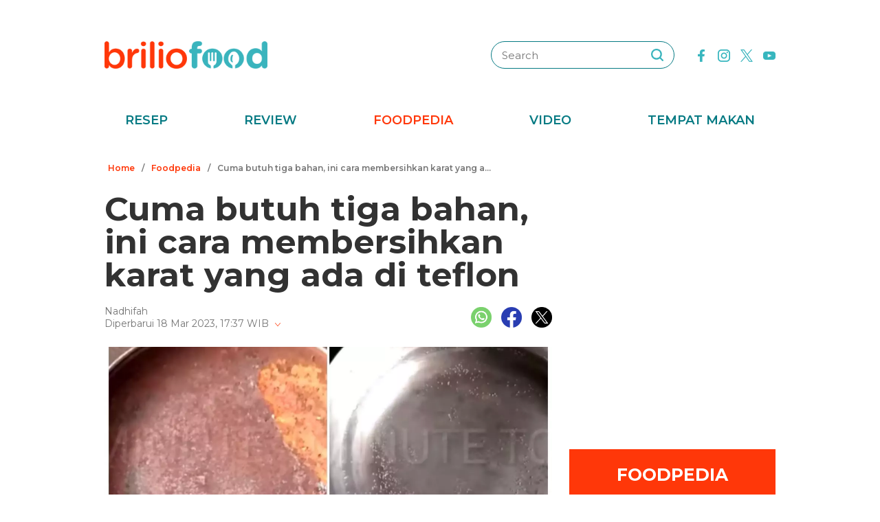

--- FILE ---
content_type: text/html; charset=utf-8
request_url: https://www.google.com/recaptcha/api2/aframe
body_size: 266
content:
<!DOCTYPE HTML><html><head><meta http-equiv="content-type" content="text/html; charset=UTF-8"></head><body><script nonce="v1WQK518c87LZin6PskLAg">/** Anti-fraud and anti-abuse applications only. See google.com/recaptcha */ try{var clients={'sodar':'https://pagead2.googlesyndication.com/pagead/sodar?'};window.addEventListener("message",function(a){try{if(a.source===window.parent){var b=JSON.parse(a.data);var c=clients[b['id']];if(c){var d=document.createElement('img');d.src=c+b['params']+'&rc='+(localStorage.getItem("rc::a")?sessionStorage.getItem("rc::b"):"");window.document.body.appendChild(d);sessionStorage.setItem("rc::e",parseInt(sessionStorage.getItem("rc::e")||0)+1);localStorage.setItem("rc::h",'1768898107623');}}}catch(b){}});window.parent.postMessage("_grecaptcha_ready", "*");}catch(b){}</script></body></html>

--- FILE ---
content_type: application/javascript; charset=utf-8
request_url: https://fundingchoicesmessages.google.com/f/AGSKWxWp3SUSPiYtl1gua971TCghUVorK_3UvtDFu2pKbWKnv6CTYoasHUkaeBAdpNdkanzB5BmITd53TlyNLmx5FH-EyUKKrb9qiaKpyaiE2a4bgVqU-YPyrALc4UOfdwOyqYN9iVJE37WkRX0Nwz8y2EXz3zXFRckjuC5Kgzhon_wGoAuMSZbsI583fXMJ/_-popup-ad..adlabs._600x180./prebid1.-ad-new_
body_size: -1290
content:
window['26ae2108-a3ba-4c13-b5c9-9ceffdbedb26'] = true;

--- FILE ---
content_type: application/javascript; charset=utf-8
request_url: https://fundingchoicesmessages.google.com/f/AGSKWxXrJJ69vpcK-T7AEcrAwjwlSiIxGh1lAQThqxOhqyagoe3B9fBSfIYT0E0xp98_YKMEkC-HQBFOCrW_tliwyONZP5nIF4G3JRNsPcV3bNaURAS0y9NsOHbaMjuXE1jF4ntcyo5mbg==?fccs=W251bGwsbnVsbCxudWxsLG51bGwsbnVsbCxudWxsLFsxNzY4ODk4MTA4LDMzMzAwMDAwMF0sbnVsbCxudWxsLG51bGwsW251bGwsWzcsNiwxMCw5XSxudWxsLDIsbnVsbCwiZW4iLG51bGwsbnVsbCxudWxsLG51bGwsbnVsbCwxXSwiaHR0cHM6Ly93d3cuYnJpbGlvZm9vZC5uZXQvZm9vZHBlZGlhL2N1bWEtYnV0dWgtdGlnYS1iYWhhbi1pbmktY2FyYS1tZW1iZXJzaWhrYW4ta2FyYXQteWFuZy1hZGEtZGktdGVmbG9uLTIzMDMxOG0uaHRtbCIsbnVsbCxbWzgsIk05bGt6VWFaRHNnIl0sWzksImVuLVVTIl0sWzE5LCIyIl0sWzI0LCIiXSxbMjksImZhbHNlIl1dXQ
body_size: 225
content:
if (typeof __googlefc.fcKernelManager.run === 'function') {"use strict";this.default_ContributorServingResponseClientJs=this.default_ContributorServingResponseClientJs||{};(function(_){var window=this;
try{
var np=function(a){this.A=_.t(a)};_.u(np,_.J);var op=function(a){this.A=_.t(a)};_.u(op,_.J);op.prototype.getWhitelistStatus=function(){return _.F(this,2)};var pp=function(a){this.A=_.t(a)};_.u(pp,_.J);var qp=_.Zc(pp),rp=function(a,b,c){this.B=a;this.j=_.A(b,np,1);this.l=_.A(b,_.Nk,3);this.F=_.A(b,op,4);a=this.B.location.hostname;this.D=_.Dg(this.j,2)&&_.O(this.j,2)!==""?_.O(this.j,2):a;a=new _.Og(_.Ok(this.l));this.C=new _.bh(_.q.document,this.D,a);this.console=null;this.o=new _.jp(this.B,c,a)};
rp.prototype.run=function(){if(_.O(this.j,3)){var a=this.C,b=_.O(this.j,3),c=_.dh(a),d=new _.Ug;b=_.fg(d,1,b);c=_.C(c,1,b);_.hh(a,c)}else _.eh(this.C,"FCNEC");_.lp(this.o,_.A(this.l,_.Ae,1),this.l.getDefaultConsentRevocationText(),this.l.getDefaultConsentRevocationCloseText(),this.l.getDefaultConsentRevocationAttestationText(),this.D);_.mp(this.o,_.F(this.F,1),this.F.getWhitelistStatus());var e;a=(e=this.B.googlefc)==null?void 0:e.__executeManualDeployment;a!==void 0&&typeof a==="function"&&_.Qo(this.o.G,
"manualDeploymentApi")};var sp=function(){};sp.prototype.run=function(a,b,c){var d;return _.v(function(e){d=qp(b);(new rp(a,d,c)).run();return e.return({})})};_.Rk(7,new sp);
}catch(e){_._DumpException(e)}
}).call(this,this.default_ContributorServingResponseClientJs);
// Google Inc.

//# sourceURL=/_/mss/boq-content-ads-contributor/_/js/k=boq-content-ads-contributor.ContributorServingResponseClientJs.en_US.M9lkzUaZDsg.es5.O/d=1/exm=ad_blocking_detection_executable,kernel_loader,loader_js_executable,web_iab_tcf_v2_signal_executable,web_iab_us_states_signal_executable/ed=1/rs=AJlcJMzanTQvnnVdXXtZinnKRQ21NfsPog/m=cookie_refresh_executable
__googlefc.fcKernelManager.run('\x5b\x5b\x5b7,\x22\x5b\x5bnull,\\\x22briliofood.net\\\x22,\\\x22AKsRol-G0PTZ_Et-xsR6yuP4lQM0oyfC1kXTppn-fNHa4vpdBRuo294y6L3eu25ONMoR-ymdo26xJEeE5-Nva5gPtHjl4m4UgT5p8JZL-5qH0Rvqt5kH5KRmUGkUIjtPpW5F-42YUK59NIX4n6PuZHi0LTRFl7LMvA\\\\u003d\\\\u003d\\\x22\x5d,null,\x5b\x5bnull,null,null,\\\x22https:\/\/fundingchoicesmessages.google.com\/f\/AGSKWxWGUr2uv--0VTTD1KbfBRvuTBKTL6goKkFjETkEq_kdEof6Hr4EBFGE96b6MEAezyfOOSefRbKzUzZyUrAJQSFxCwX7YaMmuCwnkLCHHcLnwrQ_jjSKdxS8f2g-bhBGjJM_GkBmhA\\\\u003d\\\\u003d\\\x22\x5d,null,null,\x5bnull,null,null,\\\x22https:\/\/fundingchoicesmessages.google.com\/el\/AGSKWxU5OcNfFN9esKFSVdSyG_Xq1TDcwV-RT_ns3NQTR3tapIVixiRTKmAi5Z-v5k3CRlhFJFTdymeCLkSD5Oa-d8P0SMO3Oj08zQqXHK3MBkSp9h4d6GKcS8pqkUwMt3UcDnwTokl5hw\\\\u003d\\\\u003d\\\x22\x5d,null,\x5bnull,\x5b7,6,10,9\x5d,null,2,null,\\\x22en\\\x22,null,null,null,null,null,1\x5d,null,\\\x22Privacy and cookie settings\\\x22,\\\x22Close\\\x22,null,null,null,\\\x22Managed by Google. Complies with IAB TCF. CMP ID: 300\\\x22\x5d,\x5b3,1\x5d\x5d\x22\x5d\x5d,\x5bnull,null,null,\x22https:\/\/fundingchoicesmessages.google.com\/f\/AGSKWxUBXCziYe-oGZcjPlW1sMP_LfeyGGugivw1GG4Rf-h6qCXX-ehqg1SJiWqiIXsRuUWR73NNQmcfSJ1BxCsv1R0DKjONRyTSHkmQoIr6aw_bTtz7pbi8zk9ST6Lf9pUEKd9fmj6Ixw\\u003d\\u003d\x22\x5d\x5d');}